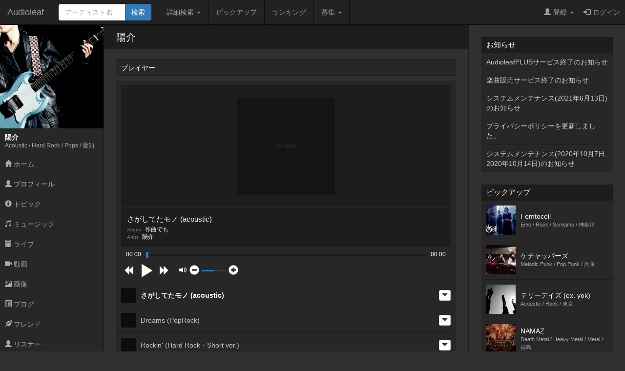

--- FILE ---
content_type: text/html; charset=UTF-8
request_url: https://www.audioleaf.com/yonesukeyonesuke/
body_size: 19050
content:
<!DOCTYPE html>
<html>
<head>
	<meta charset="utf-8">
<meta name="viewport" content="width=device-width,initial-scale=1.0,minimum-scale=1.0,user-scalable=no">
<title>陽介 - インディーズ試聴サイトAudioleaf</title>
	<link type="text/css" rel="stylesheet" href="https://www.audioleaf.com/assets/css/bootstrap.css?1446691104" />
	<link type="text/css" rel="stylesheet" href="https://www.audioleaf.com/assets/css/audioleaf.css?1626703929" />
	<script type="text/javascript" src="https://www.audioleaf.com/assets/js/jquery.js?1445158074"></script>
	<script type="text/javascript" src="https://www.audioleaf.com/assets/js/bootstrap.js?1446691199"></script>
	<script type="text/javascript" src="https://www.audioleaf.com/assets/js/audioleaf.js?1489848266"></script>
<script>
	$(function(){ $('.topbar').dropdown(); });
</script>
	<link type="text/css" rel="stylesheet" href="https://www.audioleaf.com/assets/css/profile.css?1494554663" />
	<link type="text/css" rel="stylesheet" href="https://www.audioleaf.com/assets/css/alplayer.css?1489659453" />
	<script type="text/javascript" src="https://www.audioleaf.com/assets/js/alplayer.js?1494323195"></script>

<!-- Google tag (gtag.js) -->
<script async src="https://www.googletagmanager.com/gtag/js?id=G-Z9P8DTHHXM"></script>
<script>
  window.dataLayer = window.dataLayer || [];
  function gtag(){dataLayer.push(arguments);}
  gtag('js', new Date());

  gtag('config', 'G-Z9P8DTHHXM');
</script>
		<script type="text/javascript" src="https://www.audioleaf.com/assets/js/jquery.mCustomScrollbar.concat.min.js?1460865956"></script>
		<link type="text/css" rel="stylesheet" href="https://www.audioleaf.com/assets/css/jquery.mCustomScrollbar.min.css?1460866085" />
	<script>
		$(document).ready(function(){
			$('#al-navarea').mCustomScrollbar({
				theme: 'minimal',
			});
		});
	</script>
	
				<meta name="description" content="バンドやら弾き語りやらギターインストやら" />
<meta name="keywords" content="Acoustic,Hard Rock,Pops" />
<meta property="og:type" content="website" />
<meta property="og:title" content="陽介 - Audioleaf" />
<meta property="og:url" content="https://www.audioleaf.com/yonesukeyonesuke/" />
<meta property="og:image" content="https://img1.audioleaf.com/data/artist/image/3/38503/38503-1438349990-100_600x600r.jpg" />
<meta property="og:description" content="バンドやら弾き語りやらギターインストやら" />
<meta property="og:locale" content="ja_JP" />
	<link rel="stylesheet" href="https://www.audioleaf.com/js/slick/slick.css" type="text/css" media="all" />
	<link rel="stylesheet" href="https://www.audioleaf.com/js/slick/slick-theme.css" type="text/css" media="all" />
	<script type="text/javascript" src="https://www.audioleaf.com/js/slick/slick.min.js" charset="UTF-8"></script>
<script type="text/javascript">
$(function(){
	$('.al-profile-carousel ul').slick({
		autoplay: false,
		arrows: true,
		dots: true,
		infinite: false,
		slidesToShow: 3,
		slidesToScroll: 1,
		responsive: [
			{
				breakpoint: 768,
				settings: {
					slidesToShow: 2,
					slidesToScroll: 1,
				}
			}
		]
	});
});
</script>
		</head>
<body class="al-3columns">

	<div class="navbar navbar-inverse navbar-fixed-top" id="al-headerbar-sp">
	<div class="container-fluid">
		<div class="navbar-header">
			<div class="al-slidemenu-btn">
				<button type="button" data-target="#al-headerbar">
					<span class="al-slidemenu-btn-icon"></span>
					<span class="al-slidemenu-btn-icon"></span>
					<span class="al-slidemenu-btn-icon"></span>
				</button>
			</div>
			<a class="navbar-brand" href="https://www.audioleaf.com/">Audioleaf</a>
		</div>
	</div>
</div>
<div class="navbar navbar-inverse navbar-fixed-top navbar-offcanvas" id="al-headerbar">
	<div class="container-fluid">
		<div class="navbar-header al-headerbar-header">
			<a class="navbar-brand" href="https://www.audioleaf.com/">Audioleaf</a>
		</div>
		<form action="https://www.audioleaf.com/search/artist/result" method="get" class="navbar-form navbar-nav al-headerbar-search">
			<div class="input-group">
				<input type="text" name="keyword" class="form-control al-headerbar-search-keyword" placeholder="アーティスト名" />
				<div class="input-group-btn"><input type="submit" value="検索" class="btn btn-primary al-headerbar-search-submit" /></div>
			</div>
		</form>
		<ul class="nav navbar-nav al-headerbar-menu">
			<li class="dropdown">
				<a data-toggle="dropdown" class="dropdown-toggle" href="#"><span class="glyphicon glyphicon-search"></span>詳細検索 <span class="caret"></span></a>
				<ul class="dropdown-menu">
					<li><a href="https://www.audioleaf.com/search/artist/form">アーティスト検索</a></li>
					<li><a href="https://www.audioleaf.com/search/show/result">ライブ検索</a></li>
					<li><a href="https://www.audioleaf.com/search/playlist/result">プレイリスト検索</a></li>
				</ul>
			</li>
			<li><a href="https://www.audioleaf.com/pickup/list"><span class="glyphicon glyphicon-ok-sign"></span>ピックアップ</a></li>
			<li><a href="https://www.audioleaf.com/chart/daily"><span class="glyphicon glyphicon-king"></span>ランキング</a></li>
			<li class="dropdown">
				<a data-toggle="dropdown" class="dropdown-toggle" href="#"><span class="glyphicon glyphicon-list"></span>募集 <span class="caret"></span></a>
				<ul class="dropdown-menu">
					<li><a href="https://www.audioleaf.com/membo/article/list">メンバー募集掲示板</a></li>
					<li><a href="https://www.audioleaf.com/search/audition/list">アーティスト募集</a></li>
				</ul>
			</li>
		</ul>
		<ul class="nav navbar-nav navbar-right al-headerbar-user">
															<li class="dropdown">
				<a data-toggle="dropdown" class="dropdown-toggle" href="#"><span class="glyphicon glyphicon-user"></span>登録 <span class="caret"></span></a>
				<ul class="dropdown-menu">
					<li><a href="https://www.audioleaf.com/signup/artist/form">アーティスト登録</a></li>
					<li><a href="https://www.audioleaf.com/signup/listener/form">リスナー登録</a></li>
				</ul>
			</li>
			<li><a href="https://www.audioleaf.com/login/form"><span class="glyphicon glyphicon-log-in"></span>ログイン</a></li>
					</ul><!-- .al-headerbar-user -->
	</div><!-- .container-fluid -->
</div><!-- .navbar -->

	<div class="container-fluid">
		<div class="row">
			<div class="col-xs-12 col-sm-3 col-md-2 al-navarea" id="al-navarea">
	<div class="al-navprof clearfix">
		<div class="al-navprof-image al-clickable" data-url="https://www.audioleaf.com/yonesukeyonesuke">
									<img src="https://img1.audioleaf.com/data/artist/image/3/38503/38503-1438349990-100_400x400c.jpg" alt="陽介" />
					</div>
		<div class="al-navprof-detail al-clickable" data-url="https://www.audioleaf.com/yonesukeyonesuke">
			<h1 class="al-navprof-detail-name">陽介</h1>
			<div class="al-navprof-detail-meta">
				Acoustic / Hard Rock / Pops / 				愛知			</div>
		</div>
		<button type="button" class="al-navprof-btn al-toggle-btn" data-target="#al-artist-menu">
			<span class="al-navprof-btn-icon"></span>
			<span class="al-navprof-btn-icon"></span>
			<span class="al-navprof-btn-icon"></span>
		</button>
	</div>
	<ul class="al-acclist al-navmenu" id="al-artist-menu">
								<li><a href="https://www.audioleaf.com/yonesukeyonesuke/"><span class="glyphicon glyphicon-home"></span> ホーム</a></li>
		<li><a href="https://www.audioleaf.com/artist/profile/yonesukeyonesuke"><span class="glyphicon glyphicon-user"></span> プロフィール</a></li>
		<li><a href="https://www.audioleaf.com/artist/topic/list/yonesukeyonesuke"><span class="glyphicon glyphicon-info-sign"></span> トピック</a></li>
		<li><a href="https://www.audioleaf.com/artist/music/albums/yonesukeyonesuke"><span class="glyphicon glyphicon-music"></span> ミュージック</a></li>
		<li><a href="https://www.audioleaf.com/artist/show/list/yonesukeyonesuke"><span class="glyphicon glyphicon-calendar"></span> ライブ</a></li>
		<li><a href="https://www.audioleaf.com/artist/video/list/yonesukeyonesuke"><span class="glyphicon glyphicon-facetime-video"></span> 動画</a></li>
		<li><a href="https://www.audioleaf.com/artist/image/list/yonesukeyonesuke"><span class="glyphicon glyphicon-picture"></span> 画像</a></li>
		<li><a href="https://www.audioleaf.com/artist/article/list/yonesukeyonesuke"><span class="glyphicon glyphicon-list-alt"></span> ブログ</a></li>
		<li><a href="https://www.audioleaf.com/artist/friend/list/yonesukeyonesuke"><span class="glyphicon glyphicon-leaf"></span> フレンド</a></li>
		<li><a href="https://www.audioleaf.com/artist/listener/list/yonesukeyonesuke"><span class="glyphicon glyphicon-user"></span> リスナー</a></li>
	</ul>
</div><!-- .al-navarea -->
			<div class="col-xs-12 col-sm-offset-3 col-sm-9 col-md-offset-2 col-md-7 al-mainarea" id="al-mainarea">
																
<div class="row al-profile-title">
	<div class="col-sm-12">
		<p>陽介</p>
	</div>
</div>

<div class="al-profile-home">

				<div class="row al-profile-home-image">
		<div class="col-sm-12">
			<div class="al-profile-homebox">
				<img src="https://img1.audioleaf.com/data/artist/image/3/38503/38503-1438349990-100_1000x1000r.jpg" alt="陽介" />
			</div>
		</div>
	</div>
		
	<div class="row al-profile-home-player">
		<div class="col-sm-12">
			<div class="al-profile-homebox">
				<h2 class="al-profile-homebox-header">プレイヤー</h2>
				<div id="alplayer" class="alplayer"></div>
			</div>
		</div>
	</div>
	<script type="text/javascript">
		$(document).ready(function(){
			$('#alplayer').alplayer({
				'url': '/artist/playlist/38503.json',
			});
		});
	</script>

	
	
		<div class="row al-profile-home-message">
		<div class="col-sm-12">
			<div class="al-profile-homebox">
				<h2 class="al-profile-homebox-header">メッセージ</h2>
				<div class="al-profile-homebox-body">
					<p>2013年現在愛知で路上ライブなどをやりながら、<br />
別物のバンド活動をしています</p>
				</div>
			</div>
		</div>
	</div>
	
	
		<div class="row al-profile-home-friends">
		<div class="col-sm-12">
			<div class="al-profile-homebox">
				<h2 class="al-profile-homebox-header">フレンド</h2>
				<div class="al-profile-homebox-body">
					<div class="al-profile-carousel">
						<ul>
														<li><a href="https://www.audioleaf.com/ikd-sj/"><img src="https://img1.audioleaf.com/data/artist/image/29/26129/mhjijv-1523513573_400x400c.jpg" alt="ikd-sj" />ikd-sj</a></li>
														<li><a href="https://www.audioleaf.com/musi/"><img src="https://img1.audioleaf.com/data/artist/image/0/18300/18300-1363891988-8128_400x400c.jpg" alt="虫-musi-" />虫-musi-</a></li>
														<li><a href="https://www.audioleaf.com/trickmen/"><img src="https://img1.audioleaf.com/data/artist/image/46/37846/37846-1387791722-742_400x400c.jpg" alt="THE★TRICKMEN" />THE★TRICKMEN</a></li>
													</ul>
					</div>
				</div>
							</div>
		</div>
	</div>
	
	<div class="row al-profile-home-stats">
		<div class="col-sm-12">
			<div class="al-profile-homebox">
				<h2 class="al-profile-homebox-header">スタッツ</h2>
				<div class="al-profile-homebox-body">
					<table>
						<tr>
							<th>今日の再生回数</th>
							<td>0</td>
						</tr>
						<tr>
							<th>今日の表示回数</th>
							<td>3</td>
						</tr>
						<tr>
							<th>総再生回数</th>
							<td>1323</td>
						</tr>
						<tr>
							<th>総表示回数</th>
							<td>13080</td>
						</tr>
					</table>
				</div>
			</div>
		</div>
	</div>

</div><!-- .al-profile-home -->
			</div><!-- .al-mainarea -->
			<div class="col-xs-12 col-sm-offset-3 col-sm-9 col-md-offset-0 col-md-3 al-subarea" id="al-subarea">
				
<div class="al-listbox">
	<h3 class="al-listbox-header">お知らせ</h3>
	<ul>
				<li><a href="https://www.audioleaf.com/article/view/1429">AudioleafPLUSサービス終了のお知らせ</a></li>
				<li><a href="https://www.audioleaf.com/article/view/1428">楽曲販売サービス終了のお知らせ</a></li>
				<li><a href="https://www.audioleaf.com/article/view/1427">システムメンテナンス(2021年6月13日)のお知らせ</a></li>
				<li><a href="https://www.audioleaf.com/article/view/1426">プライバシーポリシーを更新しました。</a></li>
				<li><a href="https://www.audioleaf.com/article/view/1425">システムメンテナンス(2020年10月7日,2020年10月14日)のお知らせ</a></li>
			</ul>
</div>

<div class="al-thumbbox">
	<h3 class="al-thumbbox-header">ピックアップ</h3>
	<div class="al-thumbox-body">
				<div class="al-thumbbox-item">
			<a href="https://www.audioleaf.com/f-cell/" class="al-linkbox">
				<div class="al-thumbbox-item-image">
					<img src="https://img1.audioleaf.com/data/artist/image/7/39607/kpmthj-1570894819_200x200c.jpg" />
				</div>
				<div class="al-thumbbox-item-text">
					Femtocell<br />
					<small>Emo / Rock / Screamo / 神奈川</small>
				</div>
			</a>
		</div>
						<div class="al-thumbbox-item">
			<a href="https://www.audioleaf.com/ketchupers/" class="al-linkbox">
				<div class="al-thumbbox-item-image">
					<img src="https://img1.audioleaf.com/data/artist/image/88/39788/39788-1402867281-125_200x200c.jpg" />
				</div>
				<div class="al-thumbbox-item-text">
					ケチャッパーズ<br />
					<small>Melodic Punk / Pop Punk / 兵庫</small>
				</div>
			</a>
		</div>
				<div class="al-thumbbox-item">
			<a href="https://www.audioleaf.com/kubiki/" class="al-linkbox">
				<div class="al-thumbbox-item-image">
					<img src="https://img1.audioleaf.com/data/artist/image/21/921/921-1141711501-836_200x200c.jpg" />
				</div>
				<div class="al-thumbbox-item-text">
					テリーデイズ (ex. yok)<br />
					<small>Acoustic / Rock / 東京</small>
				</div>
			</a>
		</div>
				<div class="al-thumbbox-item">
			<a href="https://www.audioleaf.com/namaz/" class="al-linkbox">
				<div class="al-thumbbox-item-image">
					<img src="https://img1.audioleaf.com/data/artist/image/29/3029/3029-1269795859-9357_200x200c.jpg" />
				</div>
				<div class="al-thumbbox-item-text">
					NAMAZ<br />
					<small>Death Metal / Heavy Metal / Metal / 福島</small>
				</div>
			</a>
		</div>
				<div class="al-thumbbox-item">
			<a href="https://www.audioleaf.com/s_w_i_n_g/" class="al-linkbox">
				<div class="al-thumbbox-item-image">
					<img src="https://img1.audioleaf.com/data/artist/image/85/43685/d2dkuc-1497247813_200x200c.jpg" />
				</div>
				<div class="al-thumbbox-item-text">
					SWING<br />
					<small>Melodic Punk / Pop Punk / Rock / 愛知</small>
				</div>
			</a>
		</div>
				<div class="al-thumbbox-item">
			<a href="https://www.audioleaf.com/brokenlife/" class="al-linkbox">
				<div class="al-thumbbox-item-image">
					<img src="https://img1.audioleaf.com/data/artist/image/59/39959/39959-1429180184-671_200x200c.jpg" />
				</div>
				<div class="al-thumbbox-item-text">
					BROKEN LIFE<br />
					<small>Hardcore / New School Hc / Old School Hc / 東京</small>
				</div>
			</a>
		</div>
				<div class="al-thumbbox-item">
			<a href="https://www.audioleaf.com/saruzero13/" class="al-linkbox">
				<div class="al-thumbbox-item-image">
					<img src="https://img1.audioleaf.com/data/artist/image/48/45248/fnfoh8-1620729139_200x200c.jpg" />
				</div>
				<div class="al-thumbbox-item-text">
					NONE<br />
					<small>Hardcore / Metal / 静岡</small>
				</div>
			</a>
		</div>
				<div class="al-thumbbox-item">
			<a href="https://www.audioleaf.com/shabel/" class="al-linkbox">
				<div class="al-thumbbox-item-image">
					<img src="https://img1.audioleaf.com/data/artist/image/51/41951/41951-1437481965-233_200x200c.jpg" />
				</div>
				<div class="al-thumbbox-item-text">
					shabel<br />
					<small>Chaotic / Instrumental / Jazz / 東京</small>
				</div>
			</a>
		</div>
				<div class="al-thumbbox-item">
			<a href="https://www.audioleaf.com/akisky/" class="al-linkbox">
				<div class="al-thumbbox-item-image">
					<img src="https://img1.audioleaf.com/data/artist/image/39/6039/6039-1178345158-453_200x200c.jpg" />
				</div>
				<div class="al-thumbbox-item-text">
					new element echo<br />
					<small>Electronica / Jazz / Techno / 東京</small>
				</div>
			</a>
		</div>
				<div class="al-thumbbox-item">
			<a href="https://www.audioleaf.com/asanoyu/" class="al-linkbox">
				<div class="al-thumbbox-item-image">
					<img src="https://img1.audioleaf.com/data/artist/image/61/44961/fqlr5f-1580029346_200x200c.jpg" />
				</div>
				<div class="al-thumbbox-item-text">
					あさのゆう<br />
					<small>Pops / Rock / 東京</small>
				</div>
			</a>
		</div>
				<div class="al-thumbbox-item">
			<a href="https://www.audioleaf.com/furo_music/" class="al-linkbox">
				<div class="al-thumbbox-item-image">
					<img src="https://img1.audioleaf.com/data/artist/image/43/22043/e8ctat-1550589763_200x200c.jpg" />
				</div>
				<div class="al-thumbbox-item-text">
					furo<br />
					<small>Electronica / Instrumental / Post Rock / 東京</small>
				</div>
			</a>
		</div>
			</div>
</div>

<div class="al-adv-subarea-bottom">
						</div>

<footer class="al-footer">
	<p id="al-sp-flag" class="al-footer-topagetop">
		<a class="al-scrollto" href="#">ページトップへ</a>	</p>
	<ul class="al-footer-nav clearfix">
		<li>
			<a href="https://www.audioleaf.com/signup/artist">
				<span class="glyphicon glyphicon-edit"></span>
				アーティスト登録
			</a>
		</li>
		<li>
			<a href="https://www.audioleaf.com/signup/listener">
				<span class="glyphicon glyphicon-edit"></span>
				リスナー登録
			</a>
		</li>
		<li>
			<a href="https://www.audioleaf.com/search/artist/form">
				<span class="glyphicon glyphicon-search"></span>
				アーティスト検索
			</a>
		</li>
		<li>
			<a href="https://www.audioleaf.com/search/show/result">
				<span class="glyphicon glyphicon-search"></span>
				ライブ検索
			</a>
		</li>
		<li>
			<a href="https://www.audioleaf.com/pickup/list">
				<span class="glyphicon glyphicon-ok-sign"></span>
				ピックアップ
			</a>
		</li>
		<li>
			<a href="https://www.audioleaf.com/membo/article/list">
				<span class="glyphicon glyphicon-comment"></span>
				メンバー募集掲示板
			</a>
		</li>
	</ul>
	<ul class="al-footer-menu">
		<li><a href="https://www.audioleaf.com/">Audioleaf</a></li>
		<li><a href="https://www.audioleaf.com/rule/audioleaf">利用規約</a></li>
		<li><a href="https://www.audioleaf.com/rule/privacy">プライバシーポリシー</a></li>
		<li><a href="https://www.audioleaf.com/rule/info">運営会社</a></li>
		<li><a href="http://blog.audioleaf.com">ブログ</a></li>
		<li><a href="https://www.audioleaf.com/info/sitemap">サイトマップ</a></li>
		<li><a href="https://www.audioleaf.com/contact/us/form">お問い合わせ</a></li>
	</ul>
	<p class="al-footer-copyright">
		Copyright&copy;Medialeaf Inc.
	</p>
</footer>
			</div><!-- .al-subarea -->
		</div>
	</div>

</body>
</html>


--- FILE ---
content_type: application/javascript
request_url: https://www.audioleaf.com/assets/js/alplayer.js?1494323195
body_size: 16471
content:
(function($){

	var alplayerAudio = new Audio();
	var alplayerVolume = 50;
	var alplayerNowplaying = false;
	var alplayerAutoplay = true;
	var alplayerPlaylists = new Array();

	$.fn.alplayer = function(args){

		// 動作チェック
		if (alplayerAudio.canPlayType && alplayerAudio.canPlayType("audio/mpeg") == '') {
			this.html('<p class="alplayer-message">ご利用の環境ではプレイヤーをご利用いただけません。</p>');
			return;
		}

		// 要素を退避
		var elements = this;

		// 初期値
		var defaults = {
		};

		// オプションをマージ
		var options = $.extend(defaults, args);

		// 初期化
		//init(this, options);
		var id = 0;
		elements.each(function(){
			init(id, $(this), options);
			id++;
		});

		return this;
	}

	// 初期化
	function init(id, $object, options){

		// URL取得
		var url = options.url;

		// スマホ
		if ($.isSmartPhone())
		{
			alplayerAutoplay = false;
			alplayerVolume = 100;
		}

		// プレイリスト取得
		$.ajax({
			url: url,
			type: 'GET',
			dataType: 'json',
		})
		.done(function(data, textStatus, jqXHR){
			// グローバル変数にプレイリスト情報を保持
			alplayerPlaylists[id] = data;
			// プレイヤーを出力
			createPlayer(id, $object, options);
		})
		.fail(function(jqXHR, textStatus, error){
			if (jqXHR.status == 404 || jqXHR.status == 405){
				$object.append('<p class="alplayer-message">プレイヤーを初期化できませんでした。このプレイリストには楽曲が登録されていない可能性があります。</p>');
			}
			else{
				$object.append('<p class="alplayer-message">プレイヤーを初期化できませんでした。</p>');
			}
		})
		.always(function(jqXHR, textStatus){
		});
	}

	// プレイヤーを作る
	function createPlayer(id, $object, options){

		// プレイヤーにプレイリストIDを設定
		$object.data('playlist_id', id);

		// プレイリストを取得
		var playlist = alplayerPlaylists[id];

		// 最初のトラックを取得
		var track = playlist.tracks[0];
		alplayerPlaylists[id].track_index = 0;

		// アルバム情報を作る
		var albums = new Array();
		for(var i = 0; i < playlist.tracks.length; i++){
			albums[playlist.tracks[i].album_id] = new Object();
			albums[playlist.tracks[i].album_id].album_id = playlist.tracks[i].album_id;
			albums[playlist.tracks[i].album_id].image_m = playlist.tracks[i].image_m;
		}

		// ディスプレイ
		var display_html = '';
		display_html += '<div class="alplayer-display">';
		display_html += '<div class="alplayer-display-jackets">';
		display_html += '<div class="alplayer-display-jackets-stage clearfix">';
		for(var key in albums){
			display_html += '<div class="alplayer-display-jacket" data-album_id="'+albums[key].album_id+'"><img src="'+albums[key].image_m+'"></div>';
		}
		display_html += '</div><!-- .alplayer-display-jackets-stage -->';
		display_html += '</div><!-- .alplayer-display-jackets -->';
		display_html += '<div class="alplayer-display-track">';
		display_html += '<div class="alplayer-display-track-title">'+track.title+'</div>';
		display_html += '<div class="alplayer-display-track-meta">';
		display_html += '<p><small>Album:</small><span class="alplayer-display-album-title">'+track.album_title+'</span></p>';
		display_html += '<p><small>Artist:</small><span class="alplayer-display-artist-name">'+track.artist_name+'</span></p>';
		display_html += '</div>';
		display_html += '</div>';
		display_html += '</div><!-- .alplayer-display -->';
		var $display = $(display_html);

		// タイム
		var time_html = '';
		time_html += '<div class="alplayer-time">';
		time_html += '<div class="alplayer-time-current">00:00</div>';
		time_html += '<div class="alplayer-time-seek">';
		time_html += '<div class="alplayer-time-seek-bar">';
		time_html += '<div class="alplayer-time-seek-bar-bg"></div>';
		time_html += '<div class="alplayer-time-seek-bar-fg"></div>';
		time_html += '<div class="alplayer-time-seek-bar-handle"></div>';
		time_html += '</div>';
		time_html += '</div>';
		time_html += '<div class="alplayer-time-duration">00:00</div>';
		time_html += '</div><!-- .alplayer-time -->';
		var $time = $(time_html);

		// コントローラー
		var controller_html = '';
		controller_html += '<div class="alplayer-controller">';
		controller_html += '<div class="alplayer-controller-btn"><span class="glyphicon glyphicon-backward alplayer-controller-btn-prev"></span></div>';
		controller_html += '<div class="alplayer-controller-btn"><span class="glyphicon glyphicon-play alplayer-controller-btn-play"></span></div>';
		controller_html += '<div class="alplayer-controller-btn"><span class="glyphicon glyphicon-pause alplayer-controller-btn-pause"></span></div>';
		controller_html += '<div class="alplayer-controller-btn"><span class="glyphicon glyphicon-forward alplayer-controller-btn-next"></span></div>';
		if (!$.isSmartPhone()){
			controller_html += '<div class="alplayer-controller-btn"><span class="glyphicon glyphicon-volume-up alplayer-controller-btn-volume"></span></div>';
			controller_html += '<div class="alplayer-controller-btn"><span class="glyphicon glyphicon-minus-sign alplayer-controller-btn-volume-down"></span></div>';
			controller_html += '<div class="alplayer-controller-volume">';
			controller_html += '<div class="alplayer-controller-volume-bar">';
			controller_html += '<div class="alplayer-controller-volume-bar-bg"></div>';
			controller_html += '<div class="alplayer-controller-volume-bar-fg"></div>';
			controller_html += '</div>';
			controller_html += '</div>';
			controller_html += '<div class="alplayer-controller-btn"><span class="glyphicon glyphicon-plus-sign alplayer-controller-btn-volume-up"></span></div>';
		}
		controller_html += '</div><!-- .alplayer-controller -->';
		var $controller = $(controller_html);

		// トラック
		var tracks_html = '';
		tracks_html += '<div class="alplayer-tracks">';

		for(var i = 0; i < playlist.tracks.length; i++){
			if (i == 0){
				tracks_html += '<div class="alplayer-track alplayer-track-focus">';
			}else{
				tracks_html += '<div class="alplayer-track">';
			}
			tracks_html += '<p class="alplayer-track-image"><img src="'+playlist.tracks[i].image_s+'" /></p>';
			tracks_html += '<p class="alplayer-track-text">';
			tracks_html += '<span class="alplayer-track-title">'+playlist.tracks[i].title+'</span>';
			tracks_html += '<span class="alplayer-track-meta">'+playlist.tracks[i].artist_name+'</span>';
			tracks_html += '</p>';
			tracks_html += '<div class="alplayer-track-menu">';
			tracks_html += '<div class="dropdown">';
			tracks_html += '<button class="btn btn-xs btn-default dropdown-toggle al-btn-dropdown-menu" type="button" data-toggle="dropdown"><span class="glyphicon glyphicon-triangle-bottom"></span></button>';
			tracks_html += '<ul class="dropdown-menu pull-right">';
			tracks_html += '<li><a href="#" class="al-btn-add-playlist-song" data-song_id="'+playlist.tracks[i].id+'">プレイリストに登録</a></li>';
			if(playlist.tracks[i].lyrics) tracks_html += '<li><a href="/artist/song/lyrics/'+playlist.tracks[i].artist_username+'/'+playlist.tracks[i].id+'" class="al-btn-lyrics">歌詞</a></li>';
			if(playlist.tracks[i].download) tracks_html += '<li><a href="/artist/song/download/form/'+playlist.tracks[i].artist_username+'/'+playlist.tracks[i].id+'" class="al-btn-download">ダウンロード</a></li>';
			if(playlist.tracks[i].sale) tracks_html += '<li><a href="/cart/add/'+playlist.tracks[i].id+'" class="al-btn-add-cart">カートに追加<small>('+playlist.tracks[i].price+'円)</small></a></li>';
			tracks_html += '</ul>';
			tracks_html += '</div>';
			tracks_html += '</div>';
			tracks_html += '</div>';
		}

		tracks_html += '</div><!-- .alplayer-tracks -->';
		var $tracks = $(tracks_html);

		// プレイヤー
		$object.append($display);
		$object.append($time);
		$object.append($controller);
		$object.append($tracks);

		// ジャケット
		adjustJackets($object);
	}

	function play($alplayer, selected_track_index) {
		var id = $alplayer.data('playlist_id');
		var playlist = alplayerPlaylists[id];
		if (selected_track_index == undefined) selected_track_index = playlist.track_index;
		var track_index = playlist.track_index;

		// 同じ曲を再生中の場合はfalse
		if (alplayerNowplaying && selected_track_index == track_index) return false;

		// 再生曲情報を更新
		track_index = selected_track_index;
		alplayerPlaylists[id].track_index = track_index;

		// インターフェースを変更
		$alplayer.find('.alplayer-controller-btn-play').hide();
		$alplayer.find('.alplayer-controller-btn-pause').show();
		$alplayer.find('.alplayer-time-current').html('00:00');
		$alplayer.find('.alplayer-time-duration').html('00:00');
		$alplayer.find('.alplayer-time-seek-bar-handle').css('left', 0);
		$alplayer.find('.alplayer-time-seek-bar-fg').width('0%');
		$alplayer.find('.alplayer-track').removeClass('alplayer-track-focus');
		$alplayer.find('.alplayer-track').eq(track_index).addClass('alplayer-track-focus');
		changeDisplay($alplayer);

		var url = playlist.stream_url + '?' + playlist.tracks[track_index].params;
		alplayerAudio.pause();
		alplayerAudio = new Audio(url);
		alplayerAudio.volume = alplayerVolume / 100;
		alplayerAudio.play();
		alplayerNowplaying = true;
		alplayerAudio.addEventListener('loadedmetadata', function() {
			// Duration
			var dSec = '0'+ Math.floor(alplayerAudio.duration % 60);
			var dMin = '0'+ Math.floor(alplayerAudio.duration / 60);
			dSec = dSec.substr(dSec.length-2, 2);
			dMin = dMin.substr(dMin.length-2, 2);
			dStr = dMin + ':' + dSec;
			$alplayer.find('.alplayer-time-duration').html(dStr);
		});
		alplayerAudio.addEventListener('timeupdate', function() {
			// Current time
			var cSec = '0'+ Math.floor(alplayerAudio.currentTime % 60);
			var cMin = '0'+ Math.floor(alplayerAudio.currentTime / 60);
			cSec = cSec.substr(cSec.length-2, 2);
			cMin = cMin.substr(cMin.length-2, 2);
			cStr = cMin + ':' + cSec;
			$alplayer.find('.alplayer-time-current').html(cStr);
			// Seekbar
			var percent = alplayerAudio.currentTime / alplayerAudio.duration;
			var seekbarW = $alplayer.find('.alplayer-time-seek-bar').width() - $alplayer.find('.alplayer-time-seek-bar-handle').width();
			var seekhandleX = seekbarW * percent;
			$alplayer.find('.alplayer-time-seek-bar-handle').css('left', seekhandleX);
			// Buffere
			var bufferedEnd = alplayerAudio.buffered.end(alplayerAudio.buffered.length - 1);
			var duration = alplayerAudio.duration;
			if (duration > 0){
				$alplayer.find('.alplayer-time-seek-bar-fg').width(((bufferedEnd / duration) * 100) + '%');
			}
		});
		/*
		alplayerAudio.addEventListener('progress', function() {
			var bufferedEnd = alplayerAudio.buffered.end(alplayerAudio.buffered.length - 1);
			var duration = alplayerAudio.duration;
			if (duration > 0){
				$alplayer.find('.alplayer-time-seek-bar-fg').width(((bufferedEnd / duration) * 100) + "%");
			}
		});
		*/
		alplayerAudio.addEventListener('ended', function() {
			$alplayer.find('.alplayer-controller-btn-play').show();
			$alplayer.find('.alplayer-controller-btn-pause').hide();
			$alplayer.find('.alplayer-time-current').html('00:00');
			$alplayer.find('.alplayer-time-seek-bar-handle').css('left', 0);
			alplayerNowplaying = false;
			if(alplayerAutoplay) next($alplayer);
		});
	}

	function prev($alplayer) {
		var id = $alplayer.data('playlist_id');
		var playlist = alplayerPlaylists[id];
		var track_index = playlist.track_index;
		var track_length = playlist.tracks.length;
		if (track_length == 1)
		{
			play($alplayer, 0);
		}
		else
		{
			if (track_index == 0)
			{
				play($alplayer, track_length - 1);
			}
			else
			{
				play($alplayer, track_index - 1);
			}
		}
	}

	function next($alplayer) {
		var id = $alplayer.data('playlist_id');
		var playlist = alplayerPlaylists[id];
		var track_index = playlist.track_index;
		var track_length = playlist.tracks.length;
		if (track_length == 1)
		{
			play($alplayer, 0);
		}
		else
		{
			if (track_index >= (track_length-1))
			{
				play($alplayer, 0);
			}
			else
			{
				play($alplayer, track_index + 1);
			}
		}
	}

	function adjustJackets($alplayer) {
		$jackets = $alplayer.find('.alplayer-display-jackets');
		var displayW = $('.alplayer-display').width();
		var jacketW = $jackets.find('.alplayer-display-jacket:first').outerWidth();
		var jacketN = $jackets.find('.alplayer-display-jacket').length;
		var jacketStageW = jacketN * jacketW;
		var defaultX = displayW/2 - jacketW/2;
		var jacketIndex = getJacketIndex($alplayer);
		var jacketX = defaultX - (jacketW * jacketIndex);
		$jackets.find('.alplayer-display-jackets-stage').outerWidth(jacketStageW);
		$jackets.find('.alplayer-display-jackets-stage').css('margin-left', jacketX);
		$jackets.show();
	}

	function changeJacket($alplayer, index) {
		// Focus
		$alplayer.find('.alplayer-display-jacket').removeClass('alplayer-jacket-focus');
		$alplayer.find('.alplayer-display-jacket:eq('+index+')').addClass('alplayer-jacket-focus');
		// Move
		var displayW = $('.alplayer-display').width();
		var jacketW = $alplayer.find('.alplayer-display-jacket:first').outerWidth();
		var defaultX = displayW/2 - jacketW/2;
		var toX = defaultX - (jacketW * index);
		$jacketsStage = $alplayer.find('.alplayer-display-jackets-stage');
		$jacketsStage.animate({
			'margin-left': toX
		}, 500, 'swing');
	}

	function getJacketIndex($alplayer) {
		var id = $alplayer.data('playlist_id');
		var playlist = alplayerPlaylists[id];
		var track_index = playlist.track_index;
		var track = playlist.tracks[track_index];
		var jacket_index = 0;
		$alplayer.find('.alplayer-display-jacket').each(function(index){
			if($(this).data('album_id') == track.album_id){
				jacket_index = index;
			}
		});
		return jacket_index;
	}

	function changeDisplay($alplayer) {
		var id = $alplayer.data('playlist_id');
		var playlist = alplayerPlaylists[id];
		var track_index = playlist.track_index;
		var track = playlist.tracks[track_index];

		$alplayer.find('.alplayer-display-track-title').html(track.title);
		$alplayer.find('.alplayer-display-album-title').html(track.album_title);
		$alplayer.find('.alplayer-display-artist-name').html(track.artist_name);

		var jacket_index = getJacketIndex($alplayer);
		changeJacket($alplayer, jacket_index);
	}

	function changeVolumeBar($alplayer) {
		var volumebarW = $alplayer.find('.alplayer-controller-volume-bar-bg').width() * (alplayerVolume / 100);
		$alplayer.find('.alplayer-controller-volume-bar-fg').width(volumebarW);
	}

	$(document).on('click', '.alplayer-controller-btn-play', function(){
		var $alplayer = $(this).closest('.alplayer');
		if (alplayerNowplaying){
			alplayerAudio.play();
			// インターフェースを変更
			$('.alplayer-controller-btn-play').hide();
			$('.alplayer-controller-btn-pause').show();
		}
		else{
			play($alplayer);
		}
	});

	$(document).on('click', '.alplayer-controller-btn-pause', function(){
		alplayerAudio.pause();
		// インターフェースを変更
		$('.alplayer-controller-btn-play').show();
		$('.alplayer-controller-btn-pause').hide();
	});

	$(document).on('click', '.alplayer-controller-btn-prev', function(){
		var $alplayer = $(this).closest('.alplayer');
		prev($alplayer);
	});

	$(document).on('click', '.alplayer-controller-btn-next', function(){
		var $alplayer = $(this).closest('.alplayer');
		next($alplayer);
	});

	$(document).on('click', '.alplayer-track', function(){
		var $alplayer = $(this).closest('.alplayer');
		var selected_track_index = $('.alplayer-track').index(this);
		play($alplayer, selected_track_index);
	});

	$(document).on('click', '.alplayer-controller-btn-volume-down', function(){
		if (alplayerVolume <= 0) return false;
		alplayerVolume -= 10;
		alplayerAudio.volume = alplayerVolume / 100;
		var $alplayer = $(this).closest('.alplayer');
		changeVolumeBar($alplayer);
	});

	$(document).on('click', '.alplayer-controller-btn-volume-up', function(){
		if (alplayerVolume >= 100) return false;
		alplayerVolume += 10;
		alplayerAudio.volume = alplayerVolume / 100;
		var $alplayer = $(this).closest('.alplayer');
		changeVolumeBar($alplayer);
	});

	// Resize window
	var alplayerResizeTimer = false;
	$(window).resize(function(){
		if (alplayerResizeTimer !== false){
			clearTimeout(alplayerResizeTimer);
		}
		alplayerResizeTimer = setTimeout(function(){
			adjustJackets();
		}, 200);
	});

})(jQuery);
